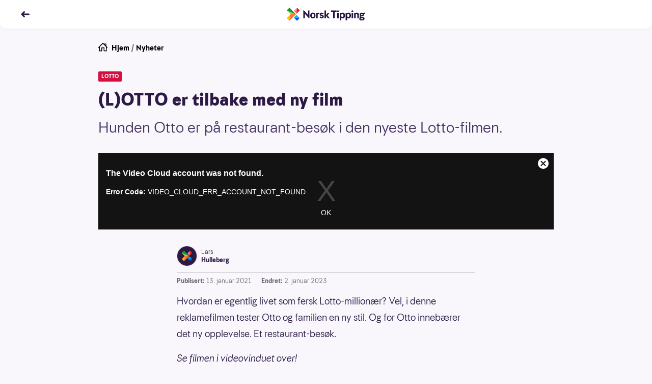

--- FILE ---
content_type: image/svg+xml
request_url: https://www.norsk-tipping.no/staticimages/ntds/logos/norsktipping/norsktipping-negative.svg?v3
body_size: 7717
content:
<svg xmlns="http://www.w3.org/2000/svg" width="120" height="28" viewBox="0 0 120 28">
  <g fill-rule="evenodd" transform="translate(0 4)">
    <path d="M15.8248451,20 L19.8903882,15.9120571 L10.8667907,15.0146857 L15.8248451,20 Z M15.8248451,0 L14.9324476,9.07331429 L19.8904451,4.08794286 L15.8248451,0 Z M4.06557727,20 L14.0107827,10 L5.88066251,10 L4.06557727,20 Z M3.40978474e-05,4.088 L14.0107827,10 L4.06557727,0 L3.40978474e-05,4.088 Z"/>
    <path fill-opacity=".55" d="M10.8668646,4.98530857 L14.9324646,9.07330857 L15.8248621,-5.71428572e-06 L10.8668646,4.98530857 Z M5.88067956,9.99999429 L14.010743,9.99999429 L-5.68297456e-06,4.08799429 L5.88067956,9.99999429 Z M-5.68297456e-06,15.9120514 L4.06553749,19.9999943 L5.88067956,9.99999429 L-5.68297456e-06,15.9120514 Z M10.8668078,15.01468 L19.8904053,15.9120514 L14.9324078,10.9267371 L10.8668078,15.01468 Z"/>
    <path d="M69.2190791,10.2692514 C68.1427237,10.2692514 67.3314791,9.34370857 67.3314791,7.93199429 C67.3314791,6.50445143 68.1427237,5.56325143 69.2190791,5.56325143 C70.2332059,5.56325143 70.9663665,6.45736571 70.9663665,7.93199429 C70.9663665,9.48479429 70.2955481,10.2692514 69.2190791,10.2692514 Z M69.640358,3.55536571 C68.454719,3.55536571 67.5810753,4.07296571 67.0349983,4.98290857 L66.5982049,3.77508 L65.1473983,3.77508 L65.1473983,15.3829657 L67.4562772,15.3829657 L67.4562772,11.3359371 C68.0023542,11.9477086 68.7511998,12.3085657 69.6559293,12.3085657 C71.9024092,12.3085657 73.2908735,10.7241086 73.2908735,7.93199429 C73.2908735,5.13965143 71.9180374,3.55536571 69.640358,3.55536571 Z M74.3141499,12.0889086 L76.6230288,12.0889086 L76.6230288,3.77508 L74.3141499,3.77508 L74.3141499,12.0889086 Z M60.1043267,10.2692514 C59.0278576,10.2692514 58.216613,9.34370857 58.216613,7.93199429 C58.216613,6.50445143 59.0278576,5.56325143 60.1043267,5.56325143 C61.118283,5.56325143 61.8515572,6.45736571 61.8515572,7.93199429 C61.8515572,9.48479429 61.1807957,10.2692514 60.1043267,10.2692514 Z M60.5254919,3.55536571 C59.3398529,3.55536571 58.4662093,4.07296571 57.9203027,4.98290857 L57.4833956,3.77508 L56.0325322,3.77508 L56.0325322,15.3829657 L58.3414111,15.3829657 L58.3414111,11.3359371 C58.8873745,11.9477086 59.6362201,12.3085657 60.5411769,12.3085657 C62.7876,12.3085657 64.1760643,10.7241086 64.1760643,7.93199429 C64.1760643,5.13965143 62.8032281,3.55536571 60.5254919,3.55536571 Z M53.3137404,0.08868 C52.5181808,0.08868 51.8785052,0.731822857 51.8785052,1.53182286 C51.8785052,2.33176571 52.5181808,2.99068 53.3137404,2.99068 C54.1094137,2.99068 54.7646038,2.33176571 54.7646038,1.53182286 C54.7646038,0.731822857 54.1094137,0.08868 53.3137404,0.08868 Z M90.0037061,7.66536571 C89.2549174,7.66536571 88.7868676,7.19462286 88.7868676,6.44170857 C88.7868676,5.68873714 89.2704887,5.21805143 90.0349056,5.21805143 C90.7837512,5.21805143 91.2206014,5.67308 91.2206014,6.44170857 C91.2206014,7.19462286 90.768123,7.66536571 90.0037061,7.66536571 Z M88.7712394,12.0418229 L90.7369803,12.0418229 C91.5482249,12.0418229 91.9070479,12.3085657 91.9070479,12.8889086 C91.9070479,13.5320514 91.2673723,13.87708 90.0505906,13.87708 C88.9428652,13.87708 88.334446,13.5320514 88.334446,12.9045657 C88.334446,12.5595371 88.4904436,12.2456514 88.7712394,12.0418229 Z M94.5903212,3.55536571 L94.3562963,3.55536571 C93.5451085,3.55536571 93.0146597,3.75925143 92.43744,4.37108 C91.8602202,3.85348 91.0177192,3.55536571 90.0037061,3.55536571 C87.9912511,3.55536571 86.665129,4.70045143 86.665129,6.45736571 C86.665129,7.39856571 87.0552652,8.18290857 87.7260267,8.68490857 C86.961553,9.01428 86.5715873,9.56330857 86.5715873,10.30068 C86.5715873,10.8810229 86.8056122,11.3515371 87.2579769,11.6496514 C86.5247596,11.99468 86.0879093,12.5751943 86.0879093,13.29668 C86.0879093,14.7713086 87.4607455,15.60268 89.9257357,15.60268 C92.6090658,15.60268 94.2626409,14.5045086 94.2626409,12.7476514 C94.2626409,11.1633086 93.1394578,10.2535943 91.1581455,10.2377657 L89.2392892,10.2377657 C88.693269,10.2377657 88.4592441,10.0809657 88.4592441,9.73582286 C88.4592441,9.50062286 88.5996136,9.32799429 88.8960375,9.23382286 C89.2237178,9.31239429 89.5981122,9.35930857 90.0037061,9.35930857 C92.016161,9.35930857 93.3422832,8.19862286 93.3422832,6.45736571 C93.3422832,6.14365143 93.2954555,5.86130857 93.2174282,5.57890857 L94.5903212,5.57890857 L94.5903212,3.55536571 Z M75.4685326,0.08868 C74.6729729,0.08868 74.0332973,0.731822857 74.0332973,1.53182286 C74.0332973,2.33176571 74.6729729,2.99068 75.4685326,2.99068 C76.2642058,2.99068 76.9194528,2.33176571 76.9194528,1.53182286 C76.9194528,0.731822857 76.2642058,0.08868 75.4685326,0.08868 Z M82.5866287,3.55536571 C81.3853615,3.55536571 80.5272892,4.02605143 80.0124685,4.81028 L79.6380742,3.77508 L78.1873244,3.77508 L78.1873244,12.0889086 L80.4961465,12.0889086 L80.4961465,7.24176571 C80.4961465,6.30056571 81.0109103,5.64165143 81.9469531,5.64165143 C82.727055,5.64165143 83.085878,6.04959429 83.085878,6.83382286 L83.085878,12.0889086 L85.3947569,12.0889086 L85.3947569,6.22205143 C85.3947569,4.52799429 84.2402606,3.55536571 82.5866287,3.55536571 Z M7.22981772,7.05353714 L0.849144376,0.0259371429 L0.0535279374,0.0259371429 L0.0535279374,12.0889086 L2.30000778,12.0889086 L2.30000778,5.21805143 L8.66505295,12.2299943 L9.47629757,12.2299943 L9.47629757,0.16708 L7.22981772,0.16708 L7.22981772,7.05353714 Z M21.7334508,4.68479429 L21.3433714,3.77508 L19.7832812,3.77508 L19.7832812,12.0889086 L22.0921601,12.0889086 L22.0921601,5.79862286 L24.5259508,5.79862286 L24.5259508,3.55536571 L24.3386968,3.55536571 C23.2778559,3.55536571 22.4978677,3.94753714 21.7334508,4.68479429 Z M52.1594146,12.0889086 L54.4682935,12.0889086 L54.4682935,3.77508 L52.1594146,3.77508 L52.1594146,12.0889086 Z M29.5930614,7.17902286 L28.1734544,6.67708 C27.5961778,6.48879429 27.3465816,6.25348 27.3465816,5.89262286 C27.3465816,5.45342286 27.6897764,5.17113714 28.2358534,5.17113714 C28.9222431,5.17113714 29.327837,5.51616571 29.5150342,6.26913714 L31.3402919,5.68873714 C30.9659544,4.26125143 29.9363131,3.55536571 28.2513679,3.55536571 C26.4105388,3.55536571 25.2092717,4.57496571 25.2092717,6.11233714 C25.2092717,7.21033714 25.8645186,8.04182286 27.0502144,8.48090857 L28.4386219,8.99868 C28.9222431,9.15548 29.3122088,9.39079429 29.3122088,9.84565143 C29.3122088,10.3319943 28.9066717,10.6927943 28.2982525,10.6927943 C27.5806065,10.6927943 26.9878154,10.1908514 26.7849332,9.39079429 L24.9596186,9.98679429 C25.3653261,11.5085086 26.5197656,12.3085657 28.2982525,12.3085657 C30.2638229,12.3085657 31.5743168,11.1791371 31.5743168,9.46919429 C31.5743168,8.43393714 30.872299,7.61822286 29.5930614,7.17902286 Z M14.6812771,10.2692514 C13.7920053,10.2692514 12.9495611,9.73582286 12.9495611,7.93199429 C12.9495611,6.12793714 13.7920053,5.56325143 14.6812771,5.56325143 C15.5704922,5.56325143 16.4441358,6.25348 16.4441358,7.93199429 C16.4441358,9.76725143 15.5704922,10.2692514 14.6812771,10.2692514 Z M14.6812771,3.55536571 C12.4191691,3.55536571 10.6251677,5.12399429 10.6251677,7.93199429 C10.6251677,10.7397086 12.4191691,12.3085657 14.6812771,12.3085657 C16.9121288,12.3085657 18.7530716,10.7397086 18.7530716,7.93199429 C18.7530716,5.12399429 16.927757,3.55536571 14.6812771,3.55536571 Z M42.7439192,2.42593714 L45.879614,2.42593714 L45.879614,12.0889086 L48.2977197,12.0889086 L48.2977197,2.42593714 L51.181261,2.42593714 L51.181261,0.16708 L42.7439192,0.16708 L42.7439192,2.42593714 Z M40.4050342,3.77508 L37.659305,3.77508 L34.8200341,7.50839429 L34.8200341,0.16708 L32.5110983,0.16708 L32.5110983,12.0889086 L34.8200341,12.0889086 L34.8200341,8.21422286 L37.7373891,12.0889086 L40.5610886,12.0889086 L37.191312,7.85342286 L40.4050342,3.77508 Z" transform="translate(25.46 3.943)"/>
  </g>
</svg>
